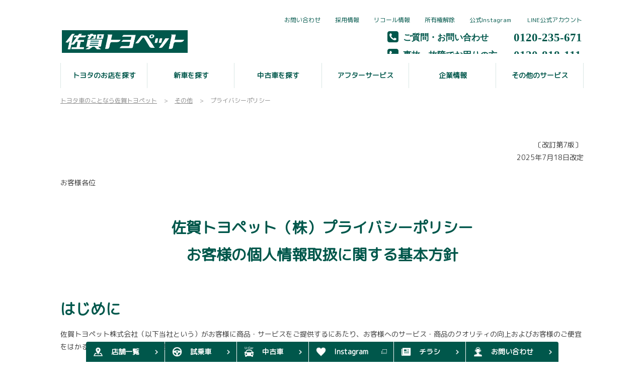

--- FILE ---
content_type: text/html; charset=UTF-8
request_url: https://saga.toyopet-dealer.jp/information/privacy
body_size: 13953
content:
<!DOCTYPE html>
<html lang="ja" class="theme-all">
<head>

	<meta charset="UTF-8">
	<meta http-equiv="X-UA-Compatible" content="IE=Edge">
	<meta name="viewport" content="width=device-width,initial-scale=1.0,minimum-scale=1.0,maximum-scale=1.0,user-scalable=no">
	<meta name="format-detection" content="telephone=no">
	<title>プライバシーポリシー | トヨタ車のことなら佐賀トヨペット</title>
	<meta name="keywords" content="佐賀トヨペット,トヨペット,トヨタ,ハイブリッド,中古車,アクア,プライバシーポリシー,佐賀トヨペット," />
	<meta name="description" content="プライバシーポリシー" />

	<meta property="og:title" content="プライバシーポリシー | トヨタ車のことなら佐賀トヨペット" />
	<meta property="og:url" content="https://saga.toyopet-dealer.jp/information/privacy" />
	<meta property="og:image" content="https://saga.toyopet-dealer.jp/file/cms/18201/5760424/image.png" />
	<meta property="og:description" content="プライバシーポリシー" />
	<meta property="og:site_name" content="佐賀トヨペット株式会社" />
	<meta property="og:locale" content="ja_JP" />
	<meta property="og:type" content="website" />
	
	<link rel="shortcut icon" type="image/vnd.microsoft.icon" href="/file/cms/18201/5760387/image.png" />
	<link rel="apple-touch-icon" sizes="180x180" href="/file/cms/18201/5760397/image.png">
	<link rel="apple-touch-icon-precomposed" href="/file/cms/18201/5760397/image.png">
	<!-- android用 -->
	<link rel="icon"" href="/file/cms/18201/5760397/image.png">



	
		
	<script data-envid="production" data-host="saga.toyopet-dealer.jp" data-check="" ></script>
		<script language="JavaScript">/* mapmaster api */</script>
		

	<link rel="stylesheet" href="/assets/a/main.css?ver=20250912">
	<link href='https://fonts.googleapis.com/css?family=M+PLUS+Rounded+1c&display=swap' rel='stylesheet' type='text/css'>
<style type="text/css">
	<!--
	.content {
			}
-->
</style>
<script type="text/javascript" src="/assets/a/main.js?ver=20250912"></script>
<style type="text/css">  
	.errormessage {
		font-size: 11px;
		border: 1px #2c9e56 solid;
		line-height: 1.5;
		color: #3c3c3c;
		background-color: #e8fff2;
		margin: 20px 80px 20px 80px;
		padding: 10px;
		font-family: "メイリオ", Meiryo, "ヒラギノ角ゴ Pro W3", "HIragino Kaku Gothic Pro W3", "HIragino Kaku Gothic Pro", Osaka, "ＭＳ Ｐゴシック", "MS P Gothic", sans-serif;
		word-wrap: break-word;
	}
	.vardump {
		font-size: 12px;
		border: 1px #ff9797 solid;
		line-height: 1.2;
		background-color: #edf9f8;
		border: 1px solid #3d83bb;
		margin: 20px 80px 20px 80px;
		padding: 10px;
		font-family: "メイリオ", Meiryo, "ヒラギノ角ゴ Pro W3", "HIragino Kaku Gothic Pro W3", "HIragino Kaku Gothic Pro", Osaka, "ＭＳ Ｐゴシック", "MS P Gothic", sans-serif;
		word-wrap: break-word;
	}
</style>


<script class="form-key "></script>


<script>
  var _ga_id_list = "UA-96841262-1";
</script>


  <!-- 計測タグ管理で登録されたタグ -->
  <!-- Google Tag Manager -->
<script>(function(w,d,s,l,i){w[l]=w[l]||[];w[l].push({'gtm.start':
new Date().getTime(),event:'gtm.js'});var f=d.getElementsByTagName(s)[0],
j=d.createElement(s),dl=l!='dataLayer'?'&l='+l:'';j.async=true;j.src=
'https://www.googletagmanager.com/gtm.js?id='+i+dl;f.parentNode.insertBefore(j,f);
})(window,document,'script','dataLayer','GTM-P45LWL3');</script>
<!-- End Google Tag Manager -->
  <!-- ページ設定で登録されたタグ -->
  
  <!-- フォーム設定で登録されたタグ -->
  

  
  <script language="JavaScript" type="text/javascript" src="//onetag.tws.toyota.jp/onetag/head"></script>

  
  <!-- Google tag (gtag.js) -->
  <script async src="https://www.googletagmanager.com/gtag/js?id=UA-96841262-1"></script>
  <script>
    window.dataLayer = window.dataLayer || [];
    function gtag(){dataLayer.push(arguments);}
    gtag('js', new Date());
   gtag('config', 'UA-96841262-1');
    
  </script>
  <!-- Google tag (gtag.js) END-->
</head>

<body class="theme-1 bg-color-1 txt-color-5 fontfamily-id-3 18201-content" data-backtotop="3:1" data-backtotopfile=":/file/cms/18201/937980/image.jpg">
	<div id="fb-root"></div>
	<div id="size-detect"></div>
	<div id="wrapper" class="wrapper">
					<header class="theme-4 fontfamily-id-3">

	<svg xmlns="http://www.w3.org/2000/svg" id="svg-set" class="svg-set">
		<symbol id="arrow-down" viewBox="0 0 11.316 7.062">
	    <path fill-rule="evenodd" d="M11.657,2.000 L6.000,7.657 L4.586,6.243 L4.586,6.243 L0.343,2.000 L1.757,0.586 L6.000,4.828 L10.243,0.586 L11.657,2.000 Z"/>
	  </symbol>

	</svg>
	<svg xmlns="http://www.w3.org/2000/svg" id="svg-set-plus" class="svg-set">
		<symbol id="plus" viewBox="0 0 12 12">
			<path d="M-1612,753v-5h-5v-2h5v-5h2v5h5v2h-5v5Z" transform="translate(1617 -741)"/>
		</symbol>
		<symbol id="minus" viewBox="0 0 12 2">
			<rect width="12" height="2"/>
		</symbol>
	</svg>

	<div id="header-container" class="chanel_p header-container  key-color-4-bg-1" 
		data-headergradientcolor="">
		<div class="header-border  key-color-4-text-22">

		</div>
		<div class="header-inner  key-color-4-bg-1">

			<div class="header-top">

				<div class="header-logo header-logo-position-1">
					<script>var header_data_test = {"main_area":{"position_id":1,"image":5514132,"image2":null},"sub_area":{"position_id":3,"type":"tel","image":{"image":0,"link":[]},"tel":[{"title":"<strong>\u3054\u8cea\u554f\u30fb\u304a\u554f\u3044\u5408\u308f\u305b<\/strong>","tel":"0120-235-671"},{"title":"<strong>\u4e8b\u6545\u30fb\u6545\u969c\u3067\u304a\u56f0\u308a\u306e\u65b9<\/strong>","tel":"0120-818-111"}],"sp_tel_display_flg":1},"link":{"position_id":3,"item":[{"title":"\u304a\u554f\u3044\u5408\u308f\u305b","link":{"type":101,"unit_inserted_at":"","parameter":"","ga_action":"","ga_label":"","client_page_id":161974}},{"title":"\u63a1\u7528\u60c5\u5831","link":{"type":101,"unit_inserted_at":20170912213637,"parameter":"","ga_action":"","ga_label":"","client_page_id":33705}},{"title":"\u30ea\u30b3\u30fc\u30eb\u60c5\u5831","link":{"type":103,"external_link":"http:\/\/toyota.jp\/recall\/","external_link_flg":1,"parameter":"","ga_action":"","ga_label":""}},{"title":"\u6240\u6709\u6a29\u89e3\u9664","link":{"type":101,"unit_inserted_at":"","parameter":"","ga_action":"","ga_label":"","client_page_id":37720}},{"title":"\u516c\u5f0fInstagram","link":{"type":103,"external_link":"https:\/\/instagram.com\/saga_toyopet?igshid=NTc4MTIwNjQ2YQ==","external_link_flg":1,"parameter":"","ga_category":"","ga_action":"","ga_label":""}},{"title":"&nbsp;LINE\u516c\u5f0f\u30a2\u30ab\u30a6\u30f3\u30c8","link":{"type":103,"external_link":"https:\/\/lin.ee\/HMFqDO8","external_link_flg":1,"parameter":"","ga_category":"","ga_action":"","ga_label":""}}]},"menu":{"menu_notation":0},"globalnavi":{"version":1},"brand_logo":{"display_flg":1}};</script>
					<!-- ネッツ系 -->
					
										<div class="header-logo-item header-logo-item-company">
													<a href="/"><img src="/file/cms/18201/5514132/image.jpg" alt="ロゴ"></a>
											</div>
					<div class="header-logo-item header-logo-item-left-navi">
													<a href="/"><img src="/file/cms/18201/5514132/image.jpg" alt="ロゴ"></a>
											</div>
				</div>





								<!-- 店舗番号表示選択 -->
					
<pre></pre>
					<!-- ▼▼▼▼▼▼店舗番号表示選択で店舗ページ以外（既存処理）▼▼▼▼▼▼-->
										<div data-clone="#header-sub-image-bottom,#header-sub-image-bottom-sp" class="header-sub-image header-sub-image-top header-sub-image-position-3 ">
																		<div data-clone="#header-tel-modal"  class="header-tel">
																					<span href="tel:0120-235-671" class="header-tel-inner  key-color-2-bg-22  key-color-6-text-22">
																<dl class="icon-phone-square">
									<dt class="  key-color-4-text-22"><strong>ご質問・お問い合わせ</strong></dt>
																		<dd class=""><a data-galabel="サイトトップ_ヘッダー（ご質問・お問い合わせ）0120-235-671" class="" href="tel:0120-235-671">0120-235-671</a></dd>
								</dl>
																<dl class="icon-phone-square">
									<dt class="  key-color-4-text-22"><strong>事故・故障でお困りの方</strong></dt>
																		<dd class=""><a data-galabel="サイトトップ_ヘッダー（事故・故障でお困りの方）0120-818-111" class="" href="tel:0120-818-111">0120-818-111</a></dd>
								</dl>
															</span>
													</div>
																	</div>
					<!-- ▲▲▲▲▲▲店舗ページ以外（既存処理）▲▲▲▲▲▲-->
					


				


								<div class="header-nav-button ">
					<div class="header-nav-button-inner">
						<div class="hover-button header-nav-button-item header-nav-button-item-0  key-color-2-bg-22" href="#"></div>
						<div class="hover-button header-nav-button-item header-nav-button-item-1  key-color-2-bg-22" href="#"></div>
						<div class="hover-button header-nav-button-item header-nav-button-item-2  key-color-2-bg-22" href="#"></div>
					</div>
									</div>
			</div>
						<!-- $version == 1 -->
			<!-- グロナビ　現行デザイン（２階層）-->
			<div class="header-bottom  key-color-4-text-22  version-1">
				<div class="header-bottom-inner">
					<nav class="header-global-nav">
						<ul>
							
														<li class="header-global-nav-item  key-color-4-bg-1">

								<a data-mouseenter="" class="hover-button   key-color-4-text-22"  href="" target="_self">

								<span class="header-global-nav-item-inner"><span class="header-global-nav-item-hover-item "></span><span class="header-global-nav-item-current-arrow "></span>トヨタのお店を探す<span class="hover-button header-global-nav-item-arrow "><svg viewBox="0 0 11.316 7.062"><use xlink:href="#arrow-down"></use></svg></span></span><span class="header-global-nav-item-hover-item "></span></a>
								<div class="header-global-nav-item-child  key-color-6-text-22  key-color-4-bg-1">
									<div class="header-global-nav-item-child-container  key-color-4-bg-1">

										<div class="header-global-nav-item-child-border  key-color-4-text-22"></div>
										<div class="header-global-nav-item-child-inner  key-color-6-text-22">

											<div class="header-global-nav-item-child-title  key-color-6-text-22">
												トヨタのお店を探す											</div>
											<div class="header-global-nav-item-child-list">
																								<div class="header-global-nav-item-child-item">
													<a class="hover-button  key-color-4-text-22 clicktag"  href="/store/sagaten" target="_self">佐賀店</a>
												</div>
																								<div class="header-global-nav-item-child-item">
													<a class="hover-button  key-color-4-text-22 clicktag"  href="/store/karatsuten" target="_self">唐津店</a>
												</div>
																								<div class="header-global-nav-item-child-item">
													<a class="hover-button  key-color-4-text-22 clicktag"  href="/store/takeoten" target="_self">武雄店</a>
												</div>
																								<div class="header-global-nav-item-child-item">
													<a class="hover-button  key-color-4-text-22 clicktag"  href="/store/imariten" target="_self">伊万里店</a>
												</div>
																								<div class="header-global-nav-item-child-item">
													<a class="hover-button  key-color-4-text-22 clicktag"  href="/store/kashimaten" target="_self">鹿島店</a>
												</div>
																								<div class="header-global-nav-item-child-item">
													<a class="hover-button  key-color-4-text-22 clicktag"  href="/store/tosuten" target="_self">鳥栖店</a>
												</div>
																								<div class="header-global-nav-item-child-item">
													<a class="hover-button  key-color-4-text-22 clicktag"  href="/ucar_store/nabeshimamycarcenter" target="_self">鍋島マイカーセンター</a>
												</div>
																							</div>
										</div>
									</div>

								</div>
								
								<span class="header-global-nav-item-border  key-color-4-text-22"></span>
							</li>
														
														<li class="header-global-nav-item  key-color-4-bg-1">

								<a data-mouseenter="" class="hover-button   key-color-4-text-22"  href="" target="_self">

								<span class="header-global-nav-item-inner"><span class="header-global-nav-item-hover-item "></span><span class="header-global-nav-item-current-arrow "></span>新車を探す<span class="hover-button header-global-nav-item-arrow "><svg viewBox="0 0 11.316 7.062"><use xlink:href="#arrow-down"></use></svg></span></span><span class="header-global-nav-item-hover-item "></span></a>
								<div class="header-global-nav-item-child  key-color-6-text-22  key-color-4-bg-1">
									<div class="header-global-nav-item-child-container  key-color-4-bg-1">

										<div class="header-global-nav-item-child-border  key-color-4-text-22"></div>
										<div class="header-global-nav-item-child-inner  key-color-6-text-22">

											<div class="header-global-nav-item-child-title  key-color-6-text-22">
												新車を探す											</div>
											<div class="header-global-nav-item-child-list">
																								<div class="header-global-nav-item-child-item">
													<a class="hover-button  key-color-4-text-22 clicktag"  href="/lineup" target="_self">新車ラインアップ</a>
												</div>
																								<div class="header-global-nav-item-child-item">
													<a class="hover-button  key-color-4-text-22 clicktag"  href="/welcab" target="_self">福祉車両（ウェルキャブ）</a>
												</div>
																								<div class="header-global-nav-item-child-item">
													<a class="hover-button  key-color-4-text-22 clicktag"  href="/test_drive_car" target="_self">試乗車を探す</a>
												</div>
																							</div>
										</div>
									</div>

								</div>
								
								<span class="header-global-nav-item-border  key-color-4-text-22"></span>
							</li>
														
														<li class="header-global-nav-item  key-color-4-bg-1">

								<a data-mouseenter="" class="hover-button   key-color-4-text-22"  href="" target="_self">

								<span class="header-global-nav-item-inner"><span class="header-global-nav-item-hover-item "></span><span class="header-global-nav-item-current-arrow "></span>中古車を探す<span class="hover-button header-global-nav-item-arrow "><svg viewBox="0 0 11.316 7.062"><use xlink:href="#arrow-down"></use></svg></span></span><span class="header-global-nav-item-hover-item "></span></a>
								<div class="header-global-nav-item-child  key-color-6-text-22  key-color-4-bg-1">
									<div class="header-global-nav-item-child-container  key-color-4-bg-1">

										<div class="header-global-nav-item-child-border  key-color-4-text-22"></div>
										<div class="header-global-nav-item-child-inner  key-color-6-text-22">

											<div class="header-global-nav-item-child-title  key-color-6-text-22">
												中古車を探す											</div>
											<div class="header-global-nav-item-child-list">
																								<div class="header-global-nav-item-child-item">
													<a class="hover-button  key-color-4-text-22 clicktag"  href="/ucar_top" target="_self">中古車情報</a>
												</div>
																								<div class="header-global-nav-item-child-item">
													<a class="hover-button  key-color-4-text-22 clicktag"  href="https://gazoo.com/DealerU-Car/search_result?Sdlr=18201" target="_blank">中古車検索</a>
												</div>
																								<div class="header-global-nav-item-child-item">
													<a class="hover-button  key-color-4-text-22 clicktag"  href="/ucar_top/longrun" target="_self">ロングラン保証</a>
												</div>
																								<div class="header-global-nav-item-child-item">
													<a class="hover-button  key-color-4-text-22 clicktag"  href="/ucar_top/end/ucar-nintei" target="_self">認定中古車</a>
												</div>
																							</div>
										</div>
									</div>

								</div>
								
								<span class="header-global-nav-item-border  key-color-4-text-22"></span>
							</li>
														
														<li class="header-global-nav-item  key-color-4-bg-1">

								<a data-mouseenter="" class="hover-button   key-color-4-text-22"  href="" target="_self">

								<span class="header-global-nav-item-inner"><span class="header-global-nav-item-hover-item "></span><span class="header-global-nav-item-current-arrow "></span>アフターサービス<span class="hover-button header-global-nav-item-arrow "><svg viewBox="0 0 11.316 7.062"><use xlink:href="#arrow-down"></use></svg></span></span><span class="header-global-nav-item-hover-item "></span></a>
								<div class="header-global-nav-item-child  key-color-6-text-22  key-color-4-bg-1">
									<div class="header-global-nav-item-child-container  key-color-4-bg-1">

										<div class="header-global-nav-item-child-border  key-color-4-text-22"></div>
										<div class="header-global-nav-item-child-inner  key-color-6-text-22">

											<div class="header-global-nav-item-child-title  key-color-6-text-22">
												アフターサービス											</div>
											<div class="header-global-nav-item-child-list">
																								<div class="header-global-nav-item-child-item">
													<a class="hover-button  key-color-4-text-22 clicktag"  href="/afterservice/inspection" target="_self">車検</a>
												</div>
																								<div class="header-global-nav-item-child-item">
													<a class="hover-button  key-color-4-text-22 clicktag"  href="/afterservice/safety-check" target="_self">定期点検</a>
												</div>
																								<div class="header-global-nav-item-child-item">
													<a class="hover-button  key-color-4-text-22 clicktag"  href="/afterservice/car_care" target="_self">メンテナンスメニュー</a>
												</div>
																								<div class="header-global-nav-item-child-item">
													<a class="hover-button  key-color-4-text-22 clicktag"  href="/afterservice/itsudemo_welcab" target="_self">いつでもウェルキャブ</a>
												</div>
																								<div class="header-global-nav-item-child-item">
													<a class="hover-button  key-color-4-text-22 clicktag"  href="/afterservice/kids_engineer_event" target="_self">キッズエンジニア体験イベント</a>
												</div>
																							</div>
										</div>
									</div>

								</div>
								
								<span class="header-global-nav-item-border  key-color-4-text-22"></span>
							</li>
														
														<li class="header-global-nav-item  key-color-4-bg-1">

								<a data-mouseenter="" class="hover-button   key-color-4-text-22"  href="" target="_self">

								<span class="header-global-nav-item-inner"><span class="header-global-nav-item-hover-item "></span><span class="header-global-nav-item-current-arrow "></span>企業情報<span class="hover-button header-global-nav-item-arrow "><svg viewBox="0 0 11.316 7.062"><use xlink:href="#arrow-down"></use></svg></span></span><span class="header-global-nav-item-hover-item "></span></a>
								<div class="header-global-nav-item-child  key-color-6-text-22  key-color-4-bg-1">
									<div class="header-global-nav-item-child-container  key-color-4-bg-1">

										<div class="header-global-nav-item-child-border  key-color-4-text-22"></div>
										<div class="header-global-nav-item-child-inner  key-color-6-text-22">

											<div class="header-global-nav-item-child-title  key-color-6-text-22">
												企業情報											</div>
											<div class="header-global-nav-item-child-list">
																								<div class="header-global-nav-item-child-item">
													<a class="hover-button  key-color-4-text-22 clicktag"  href="/corporate/contribution" target="_self">社会貢献活動</a>
												</div>
																								<div class="header-global-nav-item-child-item">
													<a class="hover-button  key-color-4-text-22 clicktag"  href="/corporate/gabaikennkou" target="_self">がばい健康企業宣言</a>
												</div>
																								<div class="header-global-nav-item-child-item">
													<a class="hover-button  key-color-4-text-22 clicktag"  href="/corporate/kenkoukeieiyuuryouhoujinnnintei" target="_self">健康経営優良法人認定</a>
												</div>
																								<div class="header-global-nav-item-child-item">
													<a class="hover-button  key-color-4-text-22 clicktag"  href="/corporate" target="_self">会社概要</a>
												</div>
																								<div class="header-global-nav-item-child-item">
													<a class="hover-button  key-color-4-text-22 clicktag"  href="/corporate/csr" target="_self">CSR基本方針</a>
												</div>
																								<div class="header-global-nav-item-child-item">
													<a class="hover-button  key-color-4-text-22 clicktag"  href="/corporate/declaration" target="_self">暴力団等反社会的勢力反対宣言</a>
												</div>
																								<div class="header-global-nav-item-child-item">
													<a class="hover-button  key-color-4-text-22 clicktag"  href="/corporate/policy" target="_self">金融商品販売の勧誘方針</a>
												</div>
																								<div class="header-global-nav-item-child-item">
													<a class="hover-button  key-color-4-text-22 clicktag"  href="/corporate/history" target="_self">沿革</a>
												</div>
																							</div>
										</div>
									</div>

								</div>
								
								<span class="header-global-nav-item-border  key-color-4-text-22"></span>
							</li>
														
														<li class="header-global-nav-item  key-color-4-bg-1">

								<a data-mouseenter="" class="hover-button   key-color-4-text-22"  href="" target="_self">

								<span class="header-global-nav-item-inner"><span class="header-global-nav-item-hover-item "></span><span class="header-global-nav-item-current-arrow "></span>その他のサービス<span class="hover-button header-global-nav-item-arrow "><svg viewBox="0 0 11.316 7.062"><use xlink:href="#arrow-down"></use></svg></span></span><span class="header-global-nav-item-hover-item "></span></a>
								<div class="header-global-nav-item-child  key-color-6-text-22  key-color-4-bg-1">
									<div class="header-global-nav-item-child-container  key-color-4-bg-1">

										<div class="header-global-nav-item-child-border  key-color-4-text-22"></div>
										<div class="header-global-nav-item-child-inner  key-color-6-text-22">

											<div class="header-global-nav-item-child-title  key-color-6-text-22">
												その他のサービス											</div>
											<div class="header-global-nav-item-child-list">
																								<div class="header-global-nav-item-child-item">
													<a class="hover-button  key-color-4-text-22 clicktag"  href="/specialbusiness/jafmember" target="_self">ＪＡＦ会員になりたい</a>
												</div>
																								<div class="header-global-nav-item-child-item">
													<a class="hover-button  key-color-4-text-22 clicktag"  href="/specialbusiness/dealscard" target="_self">お得なカードをつくる</a>
												</div>
																								<div class="header-global-nav-item-child-item">
													<a class="hover-button  key-color-4-text-22 clicktag"  href="/specialbusiness/insurance" target="_self">保険に入りたい</a>
												</div>
																								<div class="header-global-nav-item-child-item">
													<a class="hover-button  key-color-4-text-22 clicktag"  href="/information/using" target="_self">ご利用にあたって</a>
												</div>
																								<div class="header-global-nav-item-child-item">
													<a class="hover-button  key-color-4-text-22 clicktag"  href="/information/ownership" target="_self">所有権解除</a>
												</div>
																								<div class="header-global-nav-item-child-item">
													<a class="hover-button  key-color-4-text-22 clicktag"  href="/information/privacy" target="_self">プライバシーポリシー</a>
												</div>
																							</div>
										</div>
									</div>

								</div>
								
								<span class="header-global-nav-item-border  key-color-4-text-22"></span>
							</li>
														
						</ul>
					</nav>
					<nav class="header-subnav header-subnav-position-3">
								<ul>
					
						<li class="header-subnav-item header-subnav-item-1 ">
							<a target="_self" class="hover-button  key-color-4-text-22 clicktag"  href="/contact">お問い合わせ<div class="header-subnav-item-link "></div></a>
						</li>
					
						<li class="header-subnav-item header-subnav-item-1 ">
							<a target="_self" class="hover-button  key-color-4-text-22 clicktag"  href="/recruit#u20170912213637">採用情報<div class="header-subnav-item-link "></div></a>
						</li>
					
						<li class="header-subnav-item header-subnav-item-1 ">
							<a target="_blank" class="hover-button  key-color-4-text-22 clicktag"  href="http://toyota.jp/recall/">リコール情報<div class="header-subnav-item-link "></div></a>
						</li>
					
						<li class="header-subnav-item header-subnav-item-1 ">
							<a target="_self" class="hover-button  key-color-4-text-22 clicktag"  href="/information/ownership">所有権解除<div class="header-subnav-item-link "></div></a>
						</li>
					
						<li class="header-subnav-item header-subnav-item-1 ">
							<a target="_blank" class="hover-button  key-color-4-text-22 clicktag"  href="https://instagram.com/saga_toyopet?igshid=NTc4MTIwNjQ2YQ==">公式Instagram<div class="header-subnav-item-link "></div></a>
						</li>
					
						<li class="header-subnav-item header-subnav-item-1 ">
							<a target="_blank" class="hover-button  key-color-4-text-22 clicktag"  href="https://lin.ee/HMFqDO8">&nbsp;LINE公式アカウント<div class="header-subnav-item-link "></div></a>
						</li>
									</ul>
							</nav>
														</div>
			</div>
						<div id="header-sub-image-bottom" class="header-sub-image header-sub-image-bottom">

			</div>
		</div>
	</div>

	<div class="header-tel-modal">
		<div class="header-tel-modal-bg"></div>
		<div class="header-tel-modal-inner-wrap">
			<div class="header-tel-modal-inner  key-color-4-bg-1" id="header-tel-modal"></div>
		</div>
	</div>
</header>
				<div id="container" class="container ">
			<div id="content" class="content" >
												<div id="u20630321200519" class="unit-wrapper bg-color-0 txt-color-5 fontfamily-id-3 unit-margin-1 modal-on unit-margin-50px" style="" data-unitname="330" >
					<div class="unit-base">
	<div class="topic-path">
	
		<nav id="breadList">
			<ol itemscope itemtype="http://schema.org/BreadcrumbList">
					<li itemprop="itemListElement" itemscope itemtype="http://schema.org/ListItem" class="">
								<a itemprop="item" href="/">
								<span itemprop="name">トヨタ車のことなら佐賀トヨペット</span>
				<meta itemprop="position" content="1" />
								</a>
							</li>
					<li itemprop="itemListElement" itemscope itemtype="http://schema.org/ListItem" class="arrow-word">
								<a itemprop="item" href="/information">
								<span itemprop="name">その他</span>
				<meta itemprop="position" content="2" />
								</a>
							</li>
					<li itemprop="itemListElement" itemscope itemtype="http://schema.org/ListItem" class="arrow-word">
								<span itemprop="name">プライバシーポリシー</span>
				<meta itemprop="position" content="3" />
							</li>
				</ol>
		</nav>
	</div>
</div>				</div> <!-- unit-wrapper-->
								<div id="u21630321200519" class="unit-wrapper bg-color-0 txt-color-5 fontfamily-id-3 unit-margin-1 modal-on unit-margin-50px" style="" data-unitname="100" >
					<div class="unit-base">
  <div class="copy-0002">
    <div class="ww-text copy-0002__column">
      <div align="right">
<p paraeid="{485ee999-bfbc-4803-add8-eb56614cf610}{39}" paraid="1593000722">〔改訂第7版〕&nbsp;</p>
<p paraeid="{485ee999-bfbc-4803-add8-eb56614cf610}{49}" paraid="761334661">2025年7月18日改定</p>
</div>
&nbsp;
<div align="left">お客様各位</div>
    </div>
  </div>
</div>				</div> <!-- unit-wrapper-->
								<div id="u20180321203621" class="unit-wrapper bg-color-0 txt-color-22 fontfamily-id-3 unit-margin-1 modal-on unit-margin-10px" style="" data-unitname="570" >
					<div class="unit-base">
    <div class="headline-0002" data-animation-mask='' data-animation-speed='1'>
    <h2 class="ww-text headline-0002__text"><div style="text-align: center;">佐賀トヨペット（株）プライバシーポリシー<br />
お客様の個人情報取扱に関する基本方針</div>
<div style="text-align: left;"><br />
はじめに</div>
</h2>
  </div>
</div>
				</div> <!-- unit-wrapper-->
								<div id="u20370321200519" class="unit-wrapper bg-color-0 txt-color-5 fontfamily-id-3 unit-margin-1 modal-on unit-margin-50px" style="" data-unitname="100" >
					<div class="unit-base">
  <div class="copy-0002">
    <div class="ww-text copy-0002__column">
      <p paraeid="{858b1ec8-7827-4150-9d04-9276e6d07518}{154}" paraid="2079053903">佐賀トヨペット株式会社（以下当社という）がお客様に商品・サービスをご提供するにあたり、お客様へのサービス・商品のクオリティの向上およびお客様のご便宜をはかるために、個人情報をご提供いただくことがあります。&nbsp;</p>
<p paraeid="{858b1ec8-7827-4150-9d04-9276e6d07518}{160}" paraid="890489824">&nbsp;</p>
<p paraeid="{858b1ec8-7827-4150-9d04-9276e6d07518}{164}" paraid="281146505">当社は、『個人情報の保護に関する法律』(※①)の社会的重要性を深く認識し、お客様の個人情報について関係法令を遵守するとともに、適切な安全措置を講ずることにより情報の漏洩、紛失等の危険防止に努め、定期的な業務監査等による継続的な改善を行ない以下のとおり適正に取り扱います。&nbsp;<br />
また、当社の個人情報の取扱いに関する提言・苦情等あるいは当社が保有する個人データの開示や訂正、利用中止等のご請求について、担当窓口を設置して適切かつ迅速に対応いたします。&nbsp;<br />
&nbsp;<br />
(※① (『個人情報の保護に関する法律』による個人情報・個人データの定義)&nbsp;<br />
個人情報とは、生存する個人に関する情報であって、当該情報に含まれる氏名、生年月日その他の記述等により特定の個人を識別することができるもの(他の情報と容易に照合することができ、特定の個人を識別することができるものを含む。)をいう。&nbsp;</p>
<p paraeid="{858b1ec8-7827-4150-9d04-9276e6d07518}{200}" paraid="582639050">例）店頭でご記入いただくアンケート、ご購入手続きで記入していただいた各種書類に記載された情報 等&nbsp;</p>
    </div>
  </div>
</div>				</div> <!-- unit-wrapper-->
								<div id="u21660321200519" class="unit-wrapper bg-color-0 txt-color-22 fontfamily-id-3 unit-margin-1 modal-on unit-margin-10px" style="" data-unitname="570" >
					<div class="unit-base">
    <div class="headline-0002" data-animation-mask='' data-animation-speed='1'>
    <h2 class="ww-text headline-0002__text">１．個人情報の収集について&nbsp;</h2>
  </div>
</div>
				</div> <!-- unit-wrapper-->
								<div id="u22950321200519" class="unit-wrapper bg-color-0 txt-color-5 fontfamily-id-3 unit-margin-1 modal-on unit-margin-50px" style="" data-unitname="100" >
					<div class="unit-base">
  <div class="copy-0002">
    <div class="ww-text copy-0002__column">
      当社では、お客様から個人情報を収集するときは、その目的をパンフレットやホームページ上において明示します。また、直接お客様に個人情報をご記入いただく際には、その場において改めて、収集目的を明確にいたします。お客様にお知らせした収集目的の範囲を超えて 個人情報を利用することはありません。 お客様は、お客様の自由な判断でこの同意を拒むことができます。&nbsp;    </div>
  </div>
</div>				</div> <!-- unit-wrapper-->
								<div id="u22460321200519" class="unit-wrapper bg-color-0 txt-color-22 fontfamily-id-3 unit-margin-1 modal-on unit-margin-10px" style="" data-unitname="570" >
					<div class="unit-base">
    <div class="headline-0002" data-animation-mask='' data-animation-speed='1'>
    <h2 class="ww-text headline-0002__text">２．お客様情報の利用の目的について&nbsp;</h2>
  </div>
</div>
				</div> <!-- unit-wrapper-->
								<div id="u22670321200519" class="unit-wrapper bg-color-0 txt-color-5 fontfamily-id-3 unit-margin-1 modal-on unit-margin-50px" style="" data-unitname="100" >
					<div class="unit-base">
  <div class="copy-0002">
    <div class="ww-text copy-0002__column">
      <p paraeid="{858b1ec8-7827-4150-9d04-9276e6d07518}{246}" paraid="35001596">当社が取得する個人情報および保有するお客様の個人データは、次の目的の範囲を超えて利用することはありません。但し、保険会社の委託を受けて個人情報および個人データを取り扱う場合については、付則『保険代理店業務に関わる個人情報取扱いについて』により取り扱います。&nbsp;<br />
&nbsp;</p>
<p paraeid="{ac85c931-4769-40c8-999f-83968df8a8e5}{8}" paraid="1034471237">① お客様とのお取引上の責任を果たすため&nbsp;<br />
② お客様が同意された利用目的のため&nbsp;<br />
③ 当社が提供する商品(自動車、保険、携帯電話 他）、サービス(当社が代理店委託を受けている損害保険会社、生命保険会社の商品・サービスを含む)または各種イベント・キャンペーン等、あるいは店舗の新設・移転、担当者の異動等に関して、ダイレクトメール、電話、電子メール、訪問等の方法によりご案内をするため&nbsp;<br />
④ 商品開発、あるいはお客様満足度向上策等の検討のためのダイレクトメール、電話、電子メール、訪問等の方法によりアンケート調査をするため&nbsp;<br />
⑤ 与信判断、及び与信管理のため&nbsp;<br />
⑥ お客様からお問合わせ、ご要望、ご指摘等をいただいた際に迅速に事実関係を確認し適切な対応を行うため&nbsp;<br />
&nbsp;</p>
<p paraeid="{ac85c931-4769-40c8-999f-83968df8a8e5}{38}" paraid="1964726758">お客様は前述のご案内・ アンケート調査実施について、中止をご要望される場合、当社にその旨お申し出いただくことができます。&nbsp;</p>
<p paraeid="{ac85c931-4769-40c8-999f-83968df8a8e5}{50}" paraid="896844222">（<a href="tel:0120-235-671">「お客様情報相談窓口（📞0120-235-671）」</a>へご連絡ください。）&nbsp;</p>
<p paraeid="{ac85c931-4769-40c8-999f-83968df8a8e5}{62}" paraid="1259666694">&nbsp;<br />
これらの利用目的についてはお客様から個人情報をご提供いただく際に口頭または文書の提示、当社ホームページ掲載等により通知または公表いたします。&nbsp;<br />
また、相当の関連性を有すると合理的に認められる範囲で利用目的を変更する場合があります。その場合は、変更内容をご本人に対して原則として書面等により通知、またはホームページ掲載等により公表します。&nbsp;</p>
    </div>
  </div>
</div>				</div> <!-- unit-wrapper-->
								<div id="u20520321200519" class="unit-wrapper bg-color-0 txt-color-22 fontfamily-id-3 unit-margin-1 modal-on unit-margin-10px" style="" data-unitname="570" >
					<div class="unit-base">
    <div class="headline-0002" data-animation-mask='' data-animation-speed='1'>
    <h2 class="ww-text headline-0002__text">３．お客様情報の第三者への提供について&nbsp;</h2>
  </div>
</div>
				</div> <!-- unit-wrapper-->
								<div id="u20040321200519" class="unit-wrapper bg-color-0 txt-color-5 fontfamily-id-3 unit-margin-1 modal-on unit-margin-5px" style="" data-unitname="100" >
					<div class="unit-base">
  <div class="copy-0002">
    <div class="ww-text copy-0002__column">
      当社が保有するお客様の個人情報は、次の場合を除いて第三者に提供(※２)することはありません。&nbsp;<br />
(※２) (法令により第三者提供に該当しないと定められている場合（お客様情報を取り扱う業務を必要な範囲内で特定の関連会社に委託する場合等）についてはこの限りではありません。&nbsp;<br />
&nbsp;<br />
① お客様が同意されている場合&nbsp;<br />
② お客様の割賦契約お申込みに際し、トヨタファイナンス株式会社に対して与信審査を依頼する場合&nbsp;<br />
(提供内容はお客様ご自身が割賦申込書に記載された項目)&nbsp;<br />
③ 次表に掲げる事業者に次表記載の利用目的のために口頭、書面または電子媒体にて提供する場合&nbsp;    </div>
  </div>
</div>				</div> <!-- unit-wrapper-->
								<div id="u20250601140013" class="unit-wrapper bg-color-0 txt-color-5 fontfamily-id-3 unit-margin-1 modal-on unit-margin-5px" style="" data-unitname="530" >
					<div class="unit-base ">
  <div class="image-0001 ">
    <div class="image-0001__item  ">

            
            <img class="auto-noimage-3-2 device-image image-change delayload " style="max-width: none" src="/assets/a/images/common/spaceimage.png" data-pc="/file/cms/18201/6490213/image.png" data-sp="/file/cms/18201/6490213/image.png" alt="プライバシーポリシー" data-pc-alt="プライバシーポリシー" data-sp-alt="プライバシーポリシー" onerror="javascript:markNoimage(this);">
          </div>
  </div>
</div>
<!-- /unit-base -->				</div> <!-- unit-wrapper-->
								<div id="u20250601142132" class="unit-wrapper bg-color-0 txt-color-5 fontfamily-id-3 unit-margin-1 modal-on unit-margin-50px" style="" data-unitname="100" >
					<div class="unit-base">
  <div class="copy-0002">
    <div class="ww-text copy-0002__column">
      <p paraeid="{4bfb7d00-9388-48b3-b807-d673766e4943}{151}" paraid="775585079">④ 法令により必要と判断される場合&nbsp;<br />
⑤ お客様または公共の利益のために必要であると考えられる場合&nbsp;<br />
⑥ その他正当な理由のある場合&nbsp;</p>
<p paraeid="{4bfb7d00-9388-48b3-b807-d673766e4943}{167}" paraid="2022236197">&nbsp;</p>
<p paraeid="{4bfb7d00-9388-48b3-b807-d673766e4943}{171}" paraid="20203267">お客様は、③の第三者への提供の中止をご要望される場合、当社にその旨お申し出いただくことができます。&nbsp;</p>
<p paraeid="{4bfb7d00-9388-48b3-b807-d673766e4943}{177}" paraid="1301603290">（<a href="tel:0120-235-671">「お客様情報相談窓口（📞0120-235-671）</a>」へご連絡ください）&nbsp;</p>
    </div>
  </div>
</div>				</div> <!-- unit-wrapper-->
								<div id="u21730321200519" class="unit-wrapper bg-color-0 txt-color-22 fontfamily-id-3 unit-margin-1 modal-on unit-margin-10px" style="" data-unitname="570" >
					<div class="unit-base">
    <div class="headline-0002" data-animation-mask='' data-animation-speed='1'>
    <h2 class="ww-text headline-0002__text">４．お客様の個人データの開示、訂正、利用の中止等について&nbsp;</h2>
  </div>
</div>
				</div> <!-- unit-wrapper-->
								<div id="u21260321200519" class="unit-wrapper bg-color-0 txt-color-5 fontfamily-id-3 unit-margin-1 modal-on unit-margin-50px" style="" data-unitname="100" >
					<div class="unit-base">
  <div class="copy-0002">
    <div class="ww-text copy-0002__column">
      お客様は、当社が保有するご本人の個人データの内容について、①開示、②訂正、追加又は削除、③利用または第三者提供の停止請求をすることができます。その場合、当社は法令および当社の規定に従い適正に対応させていただきます。&nbsp;<br />
(開示にあたりましてはご請求１項目につき1,000円の手数料を申し受けます)&nbsp;    </div>
  </div>
</div>				</div> <!-- unit-wrapper-->
								<div id="u20830321200519" class="unit-wrapper bg-color-0 txt-color-22 fontfamily-id-3 unit-margin-1 modal-on unit-margin-10px" style="" data-unitname="570" >
					<div class="unit-base">
    <div class="headline-0002" data-animation-mask='' data-animation-speed='1'>
    <h2 class="ww-text headline-0002__text">５．保険代理店業務に関わる個人情報の取り扱いについて&nbsp;</h2>
  </div>
</div>
				</div> <!-- unit-wrapper-->
								<div id="u21580321200519" class="unit-wrapper bg-color-0 txt-color-5 fontfamily-id-3 unit-margin-1 modal-on unit-margin-50px" style="" data-unitname="100" >
					<div class="unit-base">
  <div class="copy-0002">
    <div class="ww-text copy-0002__column">
      保険代理店業務に関わる個人情報につきましては、本基本方針に定める諸条項の他、別途定める『保険代理店業務に関わる個人情報取扱いについて』に基づいて適切に取り扱います。&nbsp;<br />
※ 当社の個人情報および個人データの取扱いに関するご質問や、お客様が営業に関するご案内やアンケート調査等を希望されない場合のご相談などは、<a href="tel:0120-235-671">お客様情報相談窓口（📞0120-235-671）</a>で承っております。&nbsp;    </div>
  </div>
</div>				</div> <!-- unit-wrapper-->
								<div id="u20360321200519" class="unit-wrapper bg-color-0 txt-color-22 fontfamily-id-3 unit-margin-1 modal-on unit-margin-10px" style="" data-unitname="570" >
					<div class="unit-base">
    <div class="headline-0002" data-animation-mask='' data-animation-speed='1'>
    <h2 class="ww-text headline-0002__text"><div style="text-align: center;"><br />
佐賀トヨペット（株）プライバシーポリシー（付則）&nbsp;<br />
保険代理店業務に関わる個人情報取扱いについて&nbsp;</div>
</h2>
  </div>
</div>
				</div> <!-- unit-wrapper-->
								<div id="u20290321200519" class="unit-wrapper bg-color-0 txt-color-5 fontfamily-id-3 unit-margin-1 modal-on unit-margin-50px" style="" data-unitname="100" >
					<div class="unit-base">
  <div class="copy-0002">
    <div class="ww-text copy-0002__column">
      当社は、個人情報および個人データの社会的重要性に鑑み、『お客様の個人情報取扱いに関する基本方針』を定めて個人情報ならびに個人データの適切な取り扱いに努めておりますが、保険代理店業務に関する個人情報および個人データにつきましては関連諸法令・ガイドライン等に基づき、当社『お客様の個人情報取扱いに関する基本方針』ならびに以下の条項により取り扱わせていただきます。&nbsp;    </div>
  </div>
</div>				</div> <!-- unit-wrapper-->
								<div id="u22210321200519" class="unit-wrapper bg-color-0 txt-color-22 fontfamily-id-3 unit-margin-1 modal-on unit-margin-10px" style="" data-unitname="570" >
					<div class="unit-base">
    <div class="headline-0002" data-animation-mask='' data-animation-speed='1'>
    <h2 class="ww-text headline-0002__text">５-①．お客様情報の利用の目的について&nbsp;</h2>
  </div>
</div>
				</div> <!-- unit-wrapper-->
								<div id="u22150321200519" class="unit-wrapper bg-color-0 txt-color-5 fontfamily-id-3 unit-margin-1 modal-on unit-margin-50px" style="" data-unitname="100" >
					<div class="unit-base">
  <div class="copy-0002">
    <div class="ww-text copy-0002__column">
      <p paraeid="{2337d227-5104-4022-b14f-ac4b2986029f}{36}" paraid="1738166228">当社が取得する個人情報および保有するお客様の個人データは、次の目的の範囲を超えて利用することはありません。&nbsp;<br />
① 『お客様の個人情報取扱いに関する基本方針』に定める利用目的のため&nbsp;<br />
② 保険代理店として次表に掲げる保険会社の委託を受けて行う各社の損害保険、生命保険及びこれらに付帯・関連するサービス等の提供のため。（提供先保険会社での利用目的は、各保険会社ホームページに掲載されておりますので、個人情報取扱い関連ページ（プライバシーポリシー等）をご参照ください。&nbsp;<br />
&nbsp;</p>
<p paraeid="{2337d227-5104-4022-b14f-ac4b2986029f}{52}" paraid="348292588">＜情報提供先保険会社名＞&nbsp;</p>
<p paraeid="{2337d227-5104-4022-b14f-ac4b2986029f}{62}" paraid="1461333747">・東京海上日動火災保険株式会社&nbsp;</p>
<p paraeid="{2337d227-5104-4022-b14f-ac4b2986029f}{68}" paraid="2126309116"><a href="https://www.tokiomarine-nichido.co.jp/company/about/policy/kojin.html" rel="noreferrer noopener" target="_blank">https://www.tokiomarine-nichido.co.jp/company/about/policy/kojin.html</a>　（2022年4月1日改定）&nbsp;</p>
<p paraeid="{2337d227-5104-4022-b14f-ac4b2986029f}{77}" paraid="504701902">・あいおいニッセイ同和損害保険株式会社&nbsp;</p>
<p paraeid="{2337d227-5104-4022-b14f-ac4b2986029f}{83}" paraid="1260498954">　<a href="https://www.aioinissaydowa.co.jp/corporate/policy/privacy.html" rel="noreferrer noopener" target="_blank">https://www.aioinissaydowa.co.jp/corporate/policy/privacy.html</a>　（2022年4月1日改定）&nbsp;</p>
<p paraeid="{2337d227-5104-4022-b14f-ac4b2986029f}{94}" paraid="586042885">・三井住友海上火災保険株式会社&nbsp;</p>
<p paraeid="{2337d227-5104-4022-b14f-ac4b2986029f}{100}" paraid="105114462">　<a href="https://www.ms-ins.com/privacy/" rel="noreferrer noopener" target="_blank">https://www.ms-ins.com/privacy/</a>　（2022年4月1日改定）&nbsp;</p>
    </div>
  </div>
</div>				</div> <!-- unit-wrapper-->
								<div id="u20120321200519" class="unit-wrapper bg-color-0 txt-color-22 fontfamily-id-3 unit-margin-1 modal-on unit-margin-10px" style="" data-unitname="570" >
					<div class="unit-base">
    <div class="headline-0002" data-animation-mask='' data-animation-speed='1'>
    <h2 class="ww-text headline-0002__text">５-②．センシティブ情報の取扱いについて&nbsp;</h2>
  </div>
</div>
				</div> <!-- unit-wrapper-->
								<div id="u20320321200519" class="unit-wrapper bg-color-0 txt-color-5 fontfamily-id-3 unit-margin-1 modal-on unit-margin-50px" style="" data-unitname="100" >
					<div class="unit-base">
  <div class="copy-0002">
    <div class="ww-text copy-0002__column">
      当社は、お客様の健康状態・病歴などのセンシティブ情報を、次に掲げる場合を除き、取得、利用または第三者提供を行いません。&nbsp;<br />
① 保険業の適切な業務運営を確保する必要性に基づき、お客様本人の同意を得た場合&nbsp;<br />
② 相続手続を伴う保険金支払事務等の遂行に必要な範囲で、センシティブ情報を取得、利用または第三者提供する場合&nbsp;<br />
③ 保険料収納事務等の遂行上必要な範囲で、政治・宗教等の団体もしくは労働組合への所属もしくは加盟に関する従業員等のセンシティブ情報を取得、利用または第三者提供する場合&nbsp;<br />
④ 法令等の定めのある場合、あるいは国の機関もしくは地方公共団体またはその委託を受けた者が法令の定める事務を遂行することに対して協力する必要がある場合&nbsp;<br />
⑤ 人の生命、身体または財産の保護のために必要がある場合&nbsp;<br />
⑥ 公衆衛生の向上または児童の健全な育成の推進のために特に必要がある場合&nbsp;<br />
※ なお、この付則に定めない項目につきましては、別途定めております当社『お客様の個人情報取扱いに関する基本方針』をご参照ください。&nbsp;    </div>
  </div>
</div>				</div> <!-- unit-wrapper-->
								<div id="u22290321200519" class="unit-wrapper bg-color-0 txt-color-22 fontfamily-id-3 unit-margin-1 modal-on unit-margin-10px" style="" data-unitname="570" >
					<div class="unit-base">
    <div class="headline-0002" data-animation-mask='' data-animation-speed='1'>
    <h2 class="ww-text headline-0002__text">６．個人情報保護の体制&nbsp;</h2>
  </div>
</div>
				</div> <!-- unit-wrapper-->
								<div id="u21940321200519" class="unit-wrapper bg-color-0 txt-color-5 fontfamily-id-3 unit-margin-1 modal-on unit-margin-50px" style="" data-unitname="100" >
					<div class="unit-base">
  <div class="copy-0002">
    <div class="ww-text copy-0002__column">
      <p paraeid="{2337d227-5104-4022-b14f-ac4b2986029f}{173}" paraid="137511365">当社では、個人情報保護を全社として取り組むために、個人情報保護推進委員会を設けています。この委員会のもとに個人情報保護の責任者を選任し、社内の全部署における個人情報保護を徹底し、社員の個人情報保護教育をすすめ、お客様からのご意見をうけたまわる体制を整えています。&nbsp;</p>
    </div>
  </div>
</div>				</div> <!-- unit-wrapper-->
								<div id="u22270321200519" class="unit-wrapper bg-color-0 txt-color-22 fontfamily-id-3 unit-margin-1 modal-on unit-margin-10px" style="" data-unitname="570" >
					<div class="unit-base">
    <div class="headline-0002" data-animation-mask='' data-animation-speed='1'>
    <h2 class="ww-text headline-0002__text">７．セキュリティ&nbsp;</h2>
  </div>
</div>
				</div> <!-- unit-wrapper-->
								<div id="u21270321200519" class="unit-wrapper bg-color-0 txt-color-5 fontfamily-id-3 unit-margin-1 modal-on unit-margin-50px" style="" data-unitname="100" >
					<div class="unit-base">
  <div class="copy-0002">
    <div class="ww-text copy-0002__column">
      当社は、個人情報がお客様からお預かりしている情報と理解し、その安全を期することが責務と認識し、適切な管理を実施いたします。&nbsp;    </div>
  </div>
</div>				</div> <!-- unit-wrapper-->
								<div id="u21330321200519" class="unit-wrapper bg-color-0 txt-color-22 fontfamily-id-3 unit-margin-1 modal-on unit-margin-10px" style="" data-unitname="570" >
					<div class="unit-base">
    <div class="headline-0002" data-animation-mask='' data-animation-speed='1'>
    <h2 class="ww-text headline-0002__text">８．ホームページからの個人情報の収集&nbsp;</h2>
  </div>
</div>
				</div> <!-- unit-wrapper-->
								<div id="u21350321200519" class="unit-wrapper bg-color-0 txt-color-5 fontfamily-id-3 unit-margin-1 modal-on unit-margin-50px" style="" data-unitname="100" >
					<div class="unit-base">
  <div class="copy-0002">
    <div class="ww-text copy-0002__column">
      ●暗号化：当ホームページから個人情報を収集するときは、暗号システム(SSL)を用いてお客様の個人情報を安全に送信していただくことができます。&nbsp;<br />
●cookie：cookie は、お客様のパソコンとウエブサイトのあいだでやり取りする小さな情報ファイルです。当社では、ホームページを使いやすいものにするためや個々のお客様に最適な情報を提供するためにcookieを用いることがあります。お客さまがご使用しているパソコンのブラウザソフトの設定でcookieの受取りを拒否したり、cookie警告を発することができます。&nbsp;<br />
●リンク：当ホームページがリンクしているホームページには、関連他社が運営・運用するものがあります。それらについては、このプライバシー・ポリシーの適用はありません。各関連他社のホームページに掲載されている個人情報取扱い関連ページ（プライバシーポリシー等）をご参照ください。&nbsp;    </div>
  </div>
</div>				</div> <!-- unit-wrapper-->
								<div id="u20190321200519" class="unit-wrapper bg-color-0 txt-color-22 fontfamily-id-3 unit-margin-1 modal-on unit-margin-10px" style="" data-unitname="570" >
					<div class="unit-base">
    <div class="headline-0002" data-animation-mask='' data-animation-speed='1'>
    <h2 class="ww-text headline-0002__text">９．お客様からの問い合わせ&nbsp;</h2>
  </div>
</div>
				</div> <!-- unit-wrapper-->
								<div id="u22680321200519" class="unit-wrapper bg-color-0 txt-color-5 fontfamily-id-3 unit-margin-1 modal-on unit-margin-50px" style="" data-unitname="100" >
					<div class="unit-base">
  <div class="copy-0002">
    <div class="ww-text copy-0002__column">
      お客様は当社が保有するご自分の個人情報について当社に開示を請求することができます。またその結果、必要な場合は修正を請求することができます。そのほか、個人情報に関する問い合わせや苦情・相談を申し付けることができます。当社は、これらを受けた場合は合理的な範囲で適切に対応させていただきます。また、そのためにお客様からの個人情報の照会・修正等または問い合わせや苦情・相談の専用対応窓口を開設しています。&nbsp;<br />
<a href="tel:0120-235-671">専用対応窓口電話番号　：　📞0120-235-671&nbsp;</a>    </div>
  </div>
</div>				</div> <!-- unit-wrapper-->
								<div id="u22370321200519" class="unit-wrapper bg-color-0 txt-color-22 fontfamily-id-3 unit-margin-1 modal-on unit-margin-10px" style="" data-unitname="570" >
					<div class="unit-base">
    <div class="headline-0002" data-animation-mask='' data-animation-speed='1'>
    <h2 class="ww-text headline-0002__text">１０．法令などの尊厳と改善&nbsp;</h2>
  </div>
</div>
				</div> <!-- unit-wrapper-->
								<div id="u22890321200519" class="unit-wrapper bg-color-0 txt-color-5 fontfamily-id-3 unit-margin-1 modal-on unit-margin-50px" style="" data-unitname="100" >
					<div class="unit-base">
  <div class="copy-0002">
    <div class="ww-text copy-0002__column">
      当社は個人情報保護のための関連法令およびその他の規範を誠実に遵守いたします。&nbsp;<br />
当社は、個人情報保護方針および個人情報保護に関する社内規程を常に見直して、個人情報の取扱い及び管理を改善してまいります。&nbsp;    </div>
  </div>
</div>				</div> <!-- unit-wrapper-->
								<div id="u20180419163954" class="unit-wrapper bg-color-0 txt-color-5 fontfamily-id-3 unit-margin-0 modal-on " style="" data-unitname="500" >
					<div class="unit-base margin margin-item2" style="">
</div>
				</div> <!-- unit-wrapper-->
							</div>			<!-- content-->

			<!-- conversion-->
			
			
			<div class="conversion-wrapper conversion-pos-bottom conversion-pos-bottom-center" data-pc="2" data-tab="2" data-sp="1" style="display:none;" >
				<div class="conversion-0002">
					<ul class="button-list">
												<li class="button-wrapper  key-color-3-bg-22 key-color-3-text-1 key-border-22  hover-button" data-device="pc;tab;sp;" data-itemtype="0">
							<div class="button-container">
								<a class="coloricon color-icon-1  clicktag" href="/store" target="_self" >
																		<div class="button-icon ">
										<img src="/assets/a/images/conversion-0002/icon/52/1.png">
									</div>
																											<div class="button-label ">店舗一覧</div>
																	</a>
							</div>
						</li>
												<li class="button-wrapper  key-color-3-bg-22 key-color-3-text-1 key-border-22  hover-button" data-device="" data-itemtype="0">
							<div class="button-container">
								<a class="coloricon color-icon-1  clicktag" href="/lineup" target="_self" >
																		<div class="button-icon ">
										<img src="/assets/a/images/conversion-0002/icon/16/1.png">
									</div>
																											<div class="button-label ">新車を探す</div>
																	</a>
							</div>
						</li>
												<li class="button-wrapper  key-color-3-bg-22 key-color-3-text-1 key-border-22  hover-button" data-device="pc;tab;sp;" data-itemtype="0">
							<div class="button-container">
								<a class="coloricon color-icon-1  clicktag" href="/test_drive_car" target="_self" data-clicktagaction='click'data-clicktag='試乗車・展示車（追従ナビ）'data-clicktagcategory='link'>
																		<div class="button-icon ">
										<img src="/assets/a/images/conversion-0002/icon/1/1.png">
									</div>
																											<div class="button-label ">試乗車</div>
																	</a>
							</div>
						</li>
												<li class="button-wrapper  key-color-3-bg-22 key-color-3-text-1 key-border-22  hover-button" data-device="pc;tab;sp;" data-itemtype="0">
							<div class="button-container">
								<a class="coloricon color-icon-1  clicktag" href="/ucar_top" target="_self" >
																		<div class="button-icon ">
										<img src="/assets/a/images/conversion-0002/icon/5/1.png">
									</div>
																											<div class="button-label ">中古車</div>
																	</a>
							</div>
						</li>
												<li class="button-wrapper  key-color-3-bg-22 key-color-3-text-1 key-border-22  hover-button" data-device="" data-itemtype="0">
							<div class="button-container">
								<a class="coloricon color-icon-1  clicktag" href="" target="_self" >
																		<div class="button-icon ">
										<img src="/assets/a/images/conversion-0002/icon/17/1.png">
									</div>
																											<div class="button-label ">クーポン</div>
																	</a>
							</div>
						</li>
												<li class="button-wrapper  key-color-3-bg-22 key-color-3-text-1 key-border-22  hover-button" data-device="" data-itemtype="0">
							<div class="button-container">
								<a class="coloricon color-icon-1  clicktag" href="/form/catalog" target="_self" data-clicktagaction='click'data-clicktag='カタログ請求（追従ナビ）'data-clicktagcategory='link'>
																		<div class="button-icon ">
										<img src="/assets/a/images/conversion-0002/icon/3/1.png">
									</div>
																											<div class="button-label ">カタログ請求</div>
																	</a>
							</div>
						</li>
												<li class="button-wrapper  key-color-3-bg-22 key-color-3-text-1 key-border-22  hover-button" data-device="pc;tab;sp;" data-itemtype="0">
							<div class="button-container">
								<a class="external-links color-icon-external-links-1  clicktag" href="https://www.instagram.com/saga_toyopet/" target="_blank" >
																		<div class="button-icon ">
										<img src="/assets/a/images/conversion-0002/icon/67/1.png">
									</div>
																											<div class="button-label ">Instagram</div>
																	</a>
							</div>
						</li>
												<li class="button-wrapper  key-color-3-bg-22 key-color-3-text-1 key-border-22  hover-button" data-device="pc;tab;sp;" data-itemtype="0">
							<div class="button-container">
								<a class="coloricon color-icon-1  clicktag" href="/flyer" target="_self" >
																		<div class="button-icon ">
										<img src="/assets/a/images/conversion-0002/icon/18/1.png">
									</div>
																											<div class="button-label ">チラシ</div>
																	</a>
							</div>
						</li>
												<li class="button-wrapper  key-color-3-bg-22 key-color-3-text-1 key-border-22  hover-button" data-device="" data-itemtype="0">
							<div class="button-container">
								<a class="coloricon color-icon-1  clicktag" href="" target="_self" >
																		<div class="button-icon ">
										<img src="/assets/a/images/conversion-0002/icon/4/1.png">
									</div>
																											<div class="button-label ">買取り</div>
																	</a>
							</div>
						</li>
												<li class="button-wrapper  key-color-3-bg-22 key-color-3-text-1 key-border-22  hover-button" data-device="" data-itemtype="0">
							<div class="button-container">
								<a class="coloricon color-icon-1  clicktag" href="/form/stock" target="_self" data-clicktagaction='click'data-clicktag='入庫予約（追従ナビ）'data-clicktagcategory='link'>
																		<div class="button-icon ">
										<img src="/assets/a/images/conversion-0002/icon/6/1.png">
									</div>
																											<div class="button-label ">入庫予約</div>
																	</a>
							</div>
						</li>
												<li class="button-wrapper  key-color-3-bg-22 key-color-3-text-1 key-border-22  hover-button" data-device="pc;tab;sp;" data-itemtype="0">
							<div class="button-container">
								<a class="coloricon color-icon-1  clicktag" href="/form/contact" target="_self" data-clicktagaction='click'data-clicktag='お問い合わせ（追従ナビ）'data-clicktagcategory='link'>
																		<div class="button-icon ">
										<img src="/assets/a/images/conversion-0002/icon/36/1.png">
									</div>
																											<div class="button-label ">お問い合わせ</div>
																	</a>
							</div>
						</li>
											</ul>
				</div>
			</div>
				
			<div class="return-top-button" style="display:none;"><img src="/assets/a/images/solo-button/returnTopButton.png" ></div>		
						<!-- footer-->
				<footer class="theme-1 bg-color-22 txt-color-1 fontfamily-id-3" data-gtmkey="" data-onetaggtmkey="GTM-K9LJ69" data-ch="_p" data-ga="UA-96841262-1" data-preview="" >
<div class="unit-base unit-base-full occ-footer bg-color-22 txt-color-1">
	<div class="occ-footer-wrapper">
						<div class="sp-button">サイトマップ</div>
				<div class="occ-footer-sitemap">
						<div class="occ-footer-sitemap-list">
				<div class="occ-footer-sitemap-wrap clearfix">
										<ul class="occ-footer-block">
						<li class="occ-footer-title">
							<a class=" " href="" target="_self" >
						トヨタのお店を探す						</a></li>
																													<li>
									<a class=" clicktag" href="/store/sagaten" target="_self" >佐賀店</a></li>
																															<li>
									<a class=" clicktag" href="/store/karatsuten" target="_self" >唐津店</a></li>
																															<li>
									<a class=" clicktag" href="/store/takeoten" target="_self" >武雄店</a></li>
																															<li>
									<a class=" clicktag" href="/store/imariten" target="_self" >伊万里店</a></li>
																															<li>
									<a class=" clicktag" href="/store/kashimaten" target="_self" >鹿島店</a></li>
																															<li>
									<a class=" clicktag" href="/store/tosuten" target="_self" >鳥栖店</a></li>
																															<li>
									<a class=" clicktag" href="/ucar_store/nabeshimamycarcenter" target="_self" >鍋島マイカーセンター</a></li>
																										</ul>
										<ul class="occ-footer-block">
						<li class="occ-footer-title">
							<a class=" " href="" target="_self" >
						新車を探す						</a></li>
																													<li>
									<a class=" clicktag" href="/lineup" target="_self" >新車ラインアップ</a></li>
																															<li>
									<a class=" clicktag" href="/welcab" target="_self" >福祉車輌（ウェルキャブ）</a></li>
																															<li>
									<a class=" clicktag" href="/test_drive_car" target="_self" >試乗車を探す</a></li>
																										</ul>
										<ul class="occ-footer-block">
						<li class="occ-footer-title">
							<a class=" " href="" target="_self" >
						中古車を探す						</a></li>
																													<li>
									<a class=" clicktag" href="/ucar_top" target="_self" >中古車情報</a></li>
																															<li>
									<a class="external-links color-icon-external-links-1 clicktag" href="https://gazoo.com/DealerU-Car/search_result?Sdlr=18201" target="_blank" >中古車検索</a></li>
																															<li>
									<a class=" clicktag" href="/ucar_top/longrun" target="_self" >ロングラン保証</a></li>
																															<li>
									<a class=" clicktag" href="/ucar_top/end/ucar-nintei" target="_self" >認定中古車</a></li>
																										</ul>
										<ul class="occ-footer-block">
						<li class="occ-footer-title">
							<a class=" " href="" target="_self" >
						アフターサービス						</a></li>
																													<li>
									<a class=" clicktag" href="/afterservice/inspection" target="_self" >車検</a></li>
																															<li>
									<a class=" clicktag" href="/afterservice/safety-check" target="_self" >定期点検</a></li>
																															<li>
									<a class=" clicktag" href="/afterservice/car_care" target="_self" >メンテナンスメニュー</a></li>
																															<li>
									<a class=" clicktag" href="/afterservice/itsudemo_welcab" target="_self" >いつでもウェルキャブ</a></li>
																															<li>
									<a class=" clicktag" href="/afterservice/kids_engineer_event" target="_self" >キッズエンジニア体験イベント</a></li>
																										</ul>
										<ul class="occ-footer-block">
						<li class="occ-footer-title">
							<a class=" " href="" target="_self" >
						採用情報						</a></li>
																													<li>
									<a class=" clicktag" href="/recruit/staff" target="_self" >先輩社員からのひとこと</a></li>
																															<li>
									<a class=" clicktag" href="/recruit/training" target="_self" >研修制度</a></li>
																															<li>
									<a class=" clicktag" href="/recruit/welfare" target="_self" >各種制度・取り組み</a></li>
																															<li>
									<a class=" clicktag" href="/recruit/recruit-calendar" target="_self" >採用カレンダー</a></li>
																															<li>
									<a class=" clicktag" href="/recruit/requirements" target="_self" >募集要項</a></li>
																										</ul>
										<ul class="occ-footer-block">
						<li class="occ-footer-title">
							<a class=" " href="" target="_self" >
						企業情報						</a></li>
																													<li>
									<a class=" clicktag" href="/corporate" target="_self" >会社概要</a></li>
																															<li>
									<a class=" clicktag" href="/corporate/csr" target="_self" >CSR基本方針</a></li>
																															<li>
									<a class=" clicktag" href="/corporate/contribution" target="_self" >社会貢献活動</a></li>
																															<li>
									<a class=" clicktag" href="/corporate/gabaikennkou" target="_self" >がばい健康企業宣言</a></li>
																															<li>
									<a class=" clicktag" href="/corporate/kenkoukeieiyuuryouhoujinnnintei" target="_self" >健康経営優良法人認定</a></li>
																															<li>
									<a class=" clicktag" href="/corporate/declaration" target="_self" >暴力団等反社会的勢力反対宣言</a></li>
																															<li>
									<a class=" clicktag" href="/corporate/policy" target="_self" >金融商品販売の勧誘方針</a></li>
																															<li>
									<a class=" clicktag" href="/corporate/history" target="_self" >沿革</a></li>
																										</ul>
										<ul class="occ-footer-block">
						<li class="occ-footer-title">
							<a class=" " href="" target="_self" >
						その他のサービス						</a></li>
																													<li>
									<a class=" clicktag" href="/specialbusiness/jafmember" target="_self" >JAFの会員になりたい</a></li>
																															<li>
									<a class=" clicktag" href="/specialbusiness/dealscard" target="_self" >お得なカードをつくる</a></li>
																															<li>
									<a class=" clicktag" href="/specialbusiness/insurance" target="_self" >保険に入りたい</a></li>
																										</ul>
										<div class="occ-footer-col"></div>
					<div class="occ-footer-col"></div>
					<div class="occ-footer-col"></div>
					<div class="occ-footer-col"></div>
				</div>
				<!-- footer-store -->
			</div>
					<!-- occ-footer-sitemap-list -->
						<ul class="occ-footer-sns occ-footer-sns-3">
																				<li><a href="https://lin.ee/HMFqDO8"><img src="/assets/a/images/footer/icn_line.png?20231113" alt="line"></a></li>
					<li><a href="https://instagram.com/saga_toyopet?igshid=NTc4MTwNjQ2YQ=="><img src="/assets/a/images/footer/icn_instagram.png?20231113" alt="instagram"></a></li>
								</ul>
									<ul class="occ-footer-links occ-footer-links-1 occ-footer-links-3-1">
								<li><a class=" clicktag" href="/information/ownership" target="_self"  >所有権解除</a></li>
								<li><a class=" clicktag" href="/corporate/csr" target="_self"  >CSR 基本方針</a></li>
								<li><a class=" clicktag" href="/information/privacy" target="_self"  >プライバシーポリシー</a></li>
								<li><a class=" clicktag" href="/information/using" target="_self"  >ご利用にあたって</a></li>
							</ul>
					</div>

		<!-- footer-sitemap -->
		<div class="occ-footer-bottom">
									<div class="occ-footer-bar occ-footer-bar-color_p">
				<div class="occ-footer-logo">
										<span class="right-image right-image-1"><img src="/assets/a/images/footer/logo_p.png" alt=""></span>
					</div>
				</div>
			</div>
			
						<div class="occ-footer-copy-wrapper">
			<span class="occ-footer-copy occ-footer-copy-3">Copyright ©TOYOTA SAGA TOYOPET CO., LTD. 2018 ALL Rights Reserved.</span>
			<span class="occ-footer-permission occ-footer-permission-3 occ-footer-permission-3-3">佐賀県公安委員会 第911010005505号</span>
			</div>
		</div>
	</div>
</div>
</footer>

					</div> <!-- container-->				
	</div>  <!-- wrapper-->
<!-- Google Tag Manager -->
<script class="_p"></script>
<!-- Google Tag Manager (noscript) -->
<noscript><iframe src="https://www.googletagmanager.com/ns.html?id=GTM-P45LWL3"
height="0" width="0" style="display:none;visibility:hidden"></iframe></noscript>
<!-- End Google Tag Manager (noscript) -->
<noscript><iframe src="//www.googletagmanager.com/ns.html?id=GTM-K9LJ69" height="0" width="0" style="display:none;visibility:hidden"></iframe></noscript>
<script>(function(w,d,s,l,i){w[l]=w[l]||[];w[l].push({'gtm.start':new Date().getTime(),event:'gtm.js'});var f=d.getElementsByTagName(s)[0],j=d.createElement(s),dl=l!='dataLayer'?'&l='+l:'';j.async=true;j.src='//www.googletagmanager.com/gtm.js?id='+i+dl;f.parentNode.insertBefore(j,f);})(window,document,'script','dataLayer','GTM-K9LJ69');</script>
<!-- End Google Tag Manager -->

<script language="JavaScript" type="text/javascript" src="//onetag.tws.toyota.jp/onetag/body"></script>
</body>
</html>
